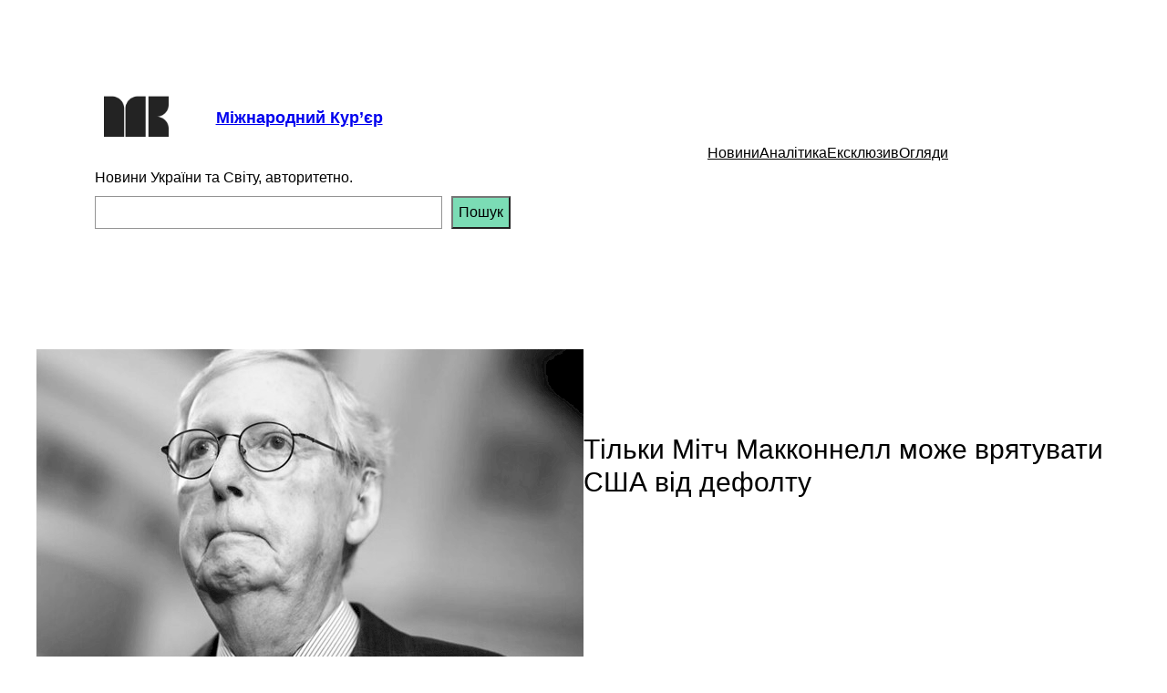

--- FILE ---
content_type: text/html; charset=utf-8
request_url: https://www.google.com/recaptcha/api2/aframe
body_size: 269
content:
<!DOCTYPE HTML><html><head><meta http-equiv="content-type" content="text/html; charset=UTF-8"></head><body><script nonce="IjkcLrDwkJvDCIdqJBLozQ">/** Anti-fraud and anti-abuse applications only. See google.com/recaptcha */ try{var clients={'sodar':'https://pagead2.googlesyndication.com/pagead/sodar?'};window.addEventListener("message",function(a){try{if(a.source===window.parent){var b=JSON.parse(a.data);var c=clients[b['id']];if(c){var d=document.createElement('img');d.src=c+b['params']+'&rc='+(localStorage.getItem("rc::a")?sessionStorage.getItem("rc::b"):"");window.document.body.appendChild(d);sessionStorage.setItem("rc::e",parseInt(sessionStorage.getItem("rc::e")||0)+1);localStorage.setItem("rc::h",'1768680184594');}}}catch(b){}});window.parent.postMessage("_grecaptcha_ready", "*");}catch(b){}</script></body></html>